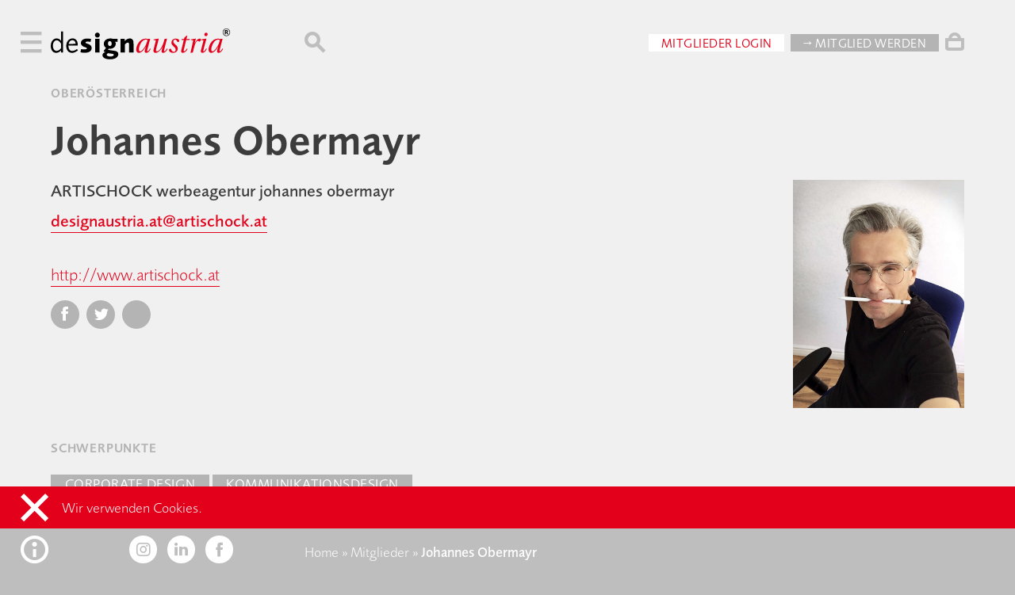

--- FILE ---
content_type: text/html; charset=UTF-8
request_url: https://www.designaustria.at/mitglied/johannes-obermayr/
body_size: 6743
content:
<!doctype html>
<html lang="de" class="document">

    <head>
        <meta charset="utf-8">
        <meta name="viewport" content="width=device-width, initial-scale=1">
        <meta name="author" content="Oliver Sommer | OJS.at">
        <link rel="icon" href="https://www.designaustria.at/wp-content/themes/damodern/assets/img/favicon.ico">

        <meta name='robots' content='index, follow, max-image-preview:large, max-snippet:-1, max-video-preview:-1' />

	<title>Johannes Obermayr &#171; designaustria</title>
	<link rel="canonical" href="https://www.designaustria.at/mitglied/johannes-obermayr/" />
	<meta property="og:locale" content="de_DE" />
	<meta property="og:type" content="article" />
	<meta property="og:url" content="https://www.designaustria.at/mitglied/johannes-obermayr/" />
	<meta property="og:site_name" content="designaustria" />
	<meta property="article:publisher" content="https://www.facebook.com/designaustria" />
	<meta property="article:modified_time" content="2023-07-16T14:29:41+00:00" />
	<meta property="og:image" content="https://www.designaustria.at/wp-content/uploads/johannes_stift_original.jpg" />
	<meta property="og:image:width" content="700" />
	<meta property="og:image:height" content="933" />
	<meta property="og:image:type" content="image/jpeg" />
	<meta name="twitter:card" content="summary_large_image" />
	<meta name="twitter:site" content="@designaustria" />
	<script type="application/ld+json" class="yoast-schema-graph">{"@context":"https://schema.org","@graph":[{"@type":["WebPage","ProfilePage"],"@id":"https://www.designaustria.at/mitglied/johannes-obermayr/","url":"https://www.designaustria.at/mitglied/johannes-obermayr/","name":"Johannes Obermayr &#171; designaustria","isPartOf":{"@id":"https://www.designaustria.at/#website"},"primaryImageOfPage":{"@id":"https://www.designaustria.at/mitglied/johannes-obermayr/#primaryimage"},"image":{"@id":"https://www.designaustria.at/mitglied/johannes-obermayr/#primaryimage"},"thumbnailUrl":"https://www.designaustria.at/wp-content/uploads/johannes_stift_original.jpg","datePublished":"2011-05-06T13:28:53+00:00","dateModified":"2023-07-16T14:29:41+00:00","breadcrumb":{"@id":"https://www.designaustria.at/mitglied/johannes-obermayr/#breadcrumb"},"inLanguage":"de","potentialAction":[{"@type":"ReadAction","target":["https://www.designaustria.at/mitglied/johannes-obermayr/"]}]},{"@type":"ImageObject","inLanguage":"de","@id":"https://www.designaustria.at/mitglied/johannes-obermayr/#primaryimage","url":"https://www.designaustria.at/wp-content/uploads/johannes_stift_original.jpg","contentUrl":"https://www.designaustria.at/wp-content/uploads/johannes_stift_original.jpg","width":700,"height":933},{"@type":"WebSite","@id":"https://www.designaustria.at/#website","url":"https://www.designaustria.at/","name":"designaustria","description":"","publisher":{"@id":"https://www.designaustria.at/#organization"},"potentialAction":[{"@type":"SearchAction","target":{"@type":"EntryPoint","urlTemplate":"https://www.designaustria.at/?s={search_term_string}"},"query-input":{"@type":"PropertyValueSpecification","valueRequired":true,"valueName":"search_term_string"}}],"inLanguage":"de"},{"@type":"Organization","@id":"https://www.designaustria.at/#organization","name":"designaustria","url":"https://www.designaustria.at/","logo":{"@type":"ImageObject","inLanguage":"de","@id":"https://www.designaustria.at/#/schema/logo/image/","url":"https://www.designaustria.at/wp-content/uploads/designaustria_Logo_mit.jpg","contentUrl":"https://www.designaustria.at/wp-content/uploads/designaustria_Logo_mit.jpg","width":1270,"height":302,"caption":"designaustria"},"image":{"@id":"https://www.designaustria.at/#/schema/logo/image/"},"sameAs":["https://www.facebook.com/designaustria","https://x.com/designaustria","https://www.instagram.com/designaustria","https://www.linkedin.com/company/designaustria-–-knowledge-centre-&amp;-interest-organization/"],"mainEntityOfPage":{"@id":"https://www.designaustria.at/mitglied/johannes-obermayr/"}}]}</script>


<link rel='stylesheet' id='wc-stripe-blocks-checkout-style-css' href='https://www.designaustria.at/wp-content/plugins/woocommerce-gateway-stripe/build/upe_blocks.css?ver=391b2d5acc3d3d8a40080f40b4dc3a17' type='text/css' media='all' />
<link rel='stylesheet' id='editorskit-frontend-css' href='https://www.designaustria.at/wp-content/plugins/block-options/build/style.build.css?ver=new' type='text/css' media='all' />
<style id='classic-theme-styles-inline-css' type='text/css'>
/*! This file is auto-generated */
.wp-block-button__link{color:#fff;background-color:#32373c;border-radius:9999px;box-shadow:none;text-decoration:none;padding:calc(.667em + 2px) calc(1.333em + 2px);font-size:1.125em}.wp-block-file__button{background:#32373c;color:#fff;text-decoration:none}
</style>
<style id='global-styles-inline-css' type='text/css'>
:root{--wp--preset--aspect-ratio--square: 1;--wp--preset--aspect-ratio--4-3: 4/3;--wp--preset--aspect-ratio--3-4: 3/4;--wp--preset--aspect-ratio--3-2: 3/2;--wp--preset--aspect-ratio--2-3: 2/3;--wp--preset--aspect-ratio--16-9: 16/9;--wp--preset--aspect-ratio--9-16: 9/16;--wp--preset--color--black: #000000;--wp--preset--color--cyan-bluish-gray: #abb8c3;--wp--preset--color--white: #ffffff;--wp--preset--color--pale-pink: #f78da7;--wp--preset--color--vivid-red: #cf2e2e;--wp--preset--color--luminous-vivid-orange: #ff6900;--wp--preset--color--luminous-vivid-amber: #fcb900;--wp--preset--color--light-green-cyan: #7bdcb5;--wp--preset--color--vivid-green-cyan: #00d084;--wp--preset--color--pale-cyan-blue: #8ed1fc;--wp--preset--color--vivid-cyan-blue: #0693e3;--wp--preset--color--vivid-purple: #9b51e0;--wp--preset--gradient--vivid-cyan-blue-to-vivid-purple: linear-gradient(135deg,rgba(6,147,227,1) 0%,rgb(155,81,224) 100%);--wp--preset--gradient--light-green-cyan-to-vivid-green-cyan: linear-gradient(135deg,rgb(122,220,180) 0%,rgb(0,208,130) 100%);--wp--preset--gradient--luminous-vivid-amber-to-luminous-vivid-orange: linear-gradient(135deg,rgba(252,185,0,1) 0%,rgba(255,105,0,1) 100%);--wp--preset--gradient--luminous-vivid-orange-to-vivid-red: linear-gradient(135deg,rgba(255,105,0,1) 0%,rgb(207,46,46) 100%);--wp--preset--gradient--very-light-gray-to-cyan-bluish-gray: linear-gradient(135deg,rgb(238,238,238) 0%,rgb(169,184,195) 100%);--wp--preset--gradient--cool-to-warm-spectrum: linear-gradient(135deg,rgb(74,234,220) 0%,rgb(151,120,209) 20%,rgb(207,42,186) 40%,rgb(238,44,130) 60%,rgb(251,105,98) 80%,rgb(254,248,76) 100%);--wp--preset--gradient--blush-light-purple: linear-gradient(135deg,rgb(255,206,236) 0%,rgb(152,150,240) 100%);--wp--preset--gradient--blush-bordeaux: linear-gradient(135deg,rgb(254,205,165) 0%,rgb(254,45,45) 50%,rgb(107,0,62) 100%);--wp--preset--gradient--luminous-dusk: linear-gradient(135deg,rgb(255,203,112) 0%,rgb(199,81,192) 50%,rgb(65,88,208) 100%);--wp--preset--gradient--pale-ocean: linear-gradient(135deg,rgb(255,245,203) 0%,rgb(182,227,212) 50%,rgb(51,167,181) 100%);--wp--preset--gradient--electric-grass: linear-gradient(135deg,rgb(202,248,128) 0%,rgb(113,206,126) 100%);--wp--preset--gradient--midnight: linear-gradient(135deg,rgb(2,3,129) 0%,rgb(40,116,252) 100%);--wp--preset--font-size--small: 13px;--wp--preset--font-size--medium: 24px;--wp--preset--font-size--large: 36px;--wp--preset--font-size--x-large: 42px;--wp--preset--font-size--regular: 16px;--wp--preset--font-family--inter: "Inter", sans-serif;--wp--preset--font-family--cardo: Cardo;--wp--preset--spacing--20: 0.44rem;--wp--preset--spacing--30: 0.67rem;--wp--preset--spacing--40: 1rem;--wp--preset--spacing--50: 1.5rem;--wp--preset--spacing--60: 2.25rem;--wp--preset--spacing--70: 3.38rem;--wp--preset--spacing--80: 5.06rem;--wp--preset--shadow--natural: 6px 6px 9px rgba(0, 0, 0, 0.2);--wp--preset--shadow--deep: 12px 12px 50px rgba(0, 0, 0, 0.4);--wp--preset--shadow--sharp: 6px 6px 0px rgba(0, 0, 0, 0.2);--wp--preset--shadow--outlined: 6px 6px 0px -3px rgba(255, 255, 255, 1), 6px 6px rgba(0, 0, 0, 1);--wp--preset--shadow--crisp: 6px 6px 0px rgba(0, 0, 0, 1);}:where(.is-layout-flex){gap: 0.5em;}:where(.is-layout-grid){gap: 0.5em;}body .is-layout-flex{display: flex;}.is-layout-flex{flex-wrap: wrap;align-items: center;}.is-layout-flex > :is(*, div){margin: 0;}body .is-layout-grid{display: grid;}.is-layout-grid > :is(*, div){margin: 0;}:where(.wp-block-columns.is-layout-flex){gap: 2em;}:where(.wp-block-columns.is-layout-grid){gap: 2em;}:where(.wp-block-post-template.is-layout-flex){gap: 1.25em;}:where(.wp-block-post-template.is-layout-grid){gap: 1.25em;}.has-black-color{color: var(--wp--preset--color--black) !important;}.has-cyan-bluish-gray-color{color: var(--wp--preset--color--cyan-bluish-gray) !important;}.has-white-color{color: var(--wp--preset--color--white) !important;}.has-pale-pink-color{color: var(--wp--preset--color--pale-pink) !important;}.has-vivid-red-color{color: var(--wp--preset--color--vivid-red) !important;}.has-luminous-vivid-orange-color{color: var(--wp--preset--color--luminous-vivid-orange) !important;}.has-luminous-vivid-amber-color{color: var(--wp--preset--color--luminous-vivid-amber) !important;}.has-light-green-cyan-color{color: var(--wp--preset--color--light-green-cyan) !important;}.has-vivid-green-cyan-color{color: var(--wp--preset--color--vivid-green-cyan) !important;}.has-pale-cyan-blue-color{color: var(--wp--preset--color--pale-cyan-blue) !important;}.has-vivid-cyan-blue-color{color: var(--wp--preset--color--vivid-cyan-blue) !important;}.has-vivid-purple-color{color: var(--wp--preset--color--vivid-purple) !important;}.has-black-background-color{background-color: var(--wp--preset--color--black) !important;}.has-cyan-bluish-gray-background-color{background-color: var(--wp--preset--color--cyan-bluish-gray) !important;}.has-white-background-color{background-color: var(--wp--preset--color--white) !important;}.has-pale-pink-background-color{background-color: var(--wp--preset--color--pale-pink) !important;}.has-vivid-red-background-color{background-color: var(--wp--preset--color--vivid-red) !important;}.has-luminous-vivid-orange-background-color{background-color: var(--wp--preset--color--luminous-vivid-orange) !important;}.has-luminous-vivid-amber-background-color{background-color: var(--wp--preset--color--luminous-vivid-amber) !important;}.has-light-green-cyan-background-color{background-color: var(--wp--preset--color--light-green-cyan) !important;}.has-vivid-green-cyan-background-color{background-color: var(--wp--preset--color--vivid-green-cyan) !important;}.has-pale-cyan-blue-background-color{background-color: var(--wp--preset--color--pale-cyan-blue) !important;}.has-vivid-cyan-blue-background-color{background-color: var(--wp--preset--color--vivid-cyan-blue) !important;}.has-vivid-purple-background-color{background-color: var(--wp--preset--color--vivid-purple) !important;}.has-black-border-color{border-color: var(--wp--preset--color--black) !important;}.has-cyan-bluish-gray-border-color{border-color: var(--wp--preset--color--cyan-bluish-gray) !important;}.has-white-border-color{border-color: var(--wp--preset--color--white) !important;}.has-pale-pink-border-color{border-color: var(--wp--preset--color--pale-pink) !important;}.has-vivid-red-border-color{border-color: var(--wp--preset--color--vivid-red) !important;}.has-luminous-vivid-orange-border-color{border-color: var(--wp--preset--color--luminous-vivid-orange) !important;}.has-luminous-vivid-amber-border-color{border-color: var(--wp--preset--color--luminous-vivid-amber) !important;}.has-light-green-cyan-border-color{border-color: var(--wp--preset--color--light-green-cyan) !important;}.has-vivid-green-cyan-border-color{border-color: var(--wp--preset--color--vivid-green-cyan) !important;}.has-pale-cyan-blue-border-color{border-color: var(--wp--preset--color--pale-cyan-blue) !important;}.has-vivid-cyan-blue-border-color{border-color: var(--wp--preset--color--vivid-cyan-blue) !important;}.has-vivid-purple-border-color{border-color: var(--wp--preset--color--vivid-purple) !important;}.has-vivid-cyan-blue-to-vivid-purple-gradient-background{background: var(--wp--preset--gradient--vivid-cyan-blue-to-vivid-purple) !important;}.has-light-green-cyan-to-vivid-green-cyan-gradient-background{background: var(--wp--preset--gradient--light-green-cyan-to-vivid-green-cyan) !important;}.has-luminous-vivid-amber-to-luminous-vivid-orange-gradient-background{background: var(--wp--preset--gradient--luminous-vivid-amber-to-luminous-vivid-orange) !important;}.has-luminous-vivid-orange-to-vivid-red-gradient-background{background: var(--wp--preset--gradient--luminous-vivid-orange-to-vivid-red) !important;}.has-very-light-gray-to-cyan-bluish-gray-gradient-background{background: var(--wp--preset--gradient--very-light-gray-to-cyan-bluish-gray) !important;}.has-cool-to-warm-spectrum-gradient-background{background: var(--wp--preset--gradient--cool-to-warm-spectrum) !important;}.has-blush-light-purple-gradient-background{background: var(--wp--preset--gradient--blush-light-purple) !important;}.has-blush-bordeaux-gradient-background{background: var(--wp--preset--gradient--blush-bordeaux) !important;}.has-luminous-dusk-gradient-background{background: var(--wp--preset--gradient--luminous-dusk) !important;}.has-pale-ocean-gradient-background{background: var(--wp--preset--gradient--pale-ocean) !important;}.has-electric-grass-gradient-background{background: var(--wp--preset--gradient--electric-grass) !important;}.has-midnight-gradient-background{background: var(--wp--preset--gradient--midnight) !important;}.has-small-font-size{font-size: var(--wp--preset--font-size--small) !important;}.has-medium-font-size{font-size: var(--wp--preset--font-size--medium) !important;}.has-large-font-size{font-size: var(--wp--preset--font-size--large) !important;}.has-x-large-font-size{font-size: var(--wp--preset--font-size--x-large) !important;}
:where(.wp-block-post-template.is-layout-flex){gap: 1.25em;}:where(.wp-block-post-template.is-layout-grid){gap: 1.25em;}
:where(.wp-block-columns.is-layout-flex){gap: 2em;}:where(.wp-block-columns.is-layout-grid){gap: 2em;}
:root :where(.wp-block-pullquote){font-size: 1.5em;line-height: 1.6;}
</style>
<link rel='stylesheet' id='woocommerce-layout-css' href='https://www.designaustria.at/wp-content/plugins/woocommerce/assets/css/woocommerce-layout.css?ver=9.2.1' type='text/css' media='all' />
<link rel='stylesheet' id='woocommerce-smallscreen-css' href='https://www.designaustria.at/wp-content/plugins/woocommerce/assets/css/woocommerce-smallscreen.css?ver=9.2.1' type='text/css' media='only screen and (max-width: 768px)' />
<style id='woocommerce-inline-inline-css' type='text/css'>
.woocommerce form .form-row .required { visibility: visible; }
</style>
<script type="text/javascript" id="jquery-dependency-error-js-after">
/* <![CDATA[ */
console.error( "Payment gateway with handle 'wc-stripe-blocks-integration' has been deactivated in Cart and Checkout blocks because its dependency 'jquery' is not registered. Read the docs about registering assets for payment methods: https://github.com/woocommerce/woocommerce-blocks/blob/060f63c04f0f34f645200b5d4da9212125c49177/docs/third-party-developers/extensibility/checkout-payment-methods/payment-method-integration.md#registering-assets" );
/* ]]> */
</script>
<link rel="https://api.w.org/" href="https://www.designaustria.at/wp-json/" /><link rel="alternate" title="JSON" type="application/json" href="https://www.designaustria.at/wp-json/wp/v2/member/4781" />	<noscript><style>.woocommerce-product-gallery{ opacity: 1 !important; }</style></noscript>
	<style id='wp-fonts-local' type='text/css'>
@font-face{font-family:Inter;font-style:normal;font-weight:300 900;font-display:fallback;src:url('https://www.designaustria.at/wp-content/plugins/woocommerce/assets/fonts/Inter-VariableFont_slnt,wght.woff2') format('woff2');font-stretch:normal;}
@font-face{font-family:Cardo;font-style:normal;font-weight:400;font-display:fallback;src:url('https://www.designaustria.at/wp-content/plugins/woocommerce/assets/fonts/cardo_normal_400.woff2') format('woff2');}
</style>

                <link rel="stylesheet" href="https://www.designaustria.at/wp-content/themes/damodern/assets/css/all.css?1728296513">
                        
                <script src="https://www.designaustria.at/wp-content/themes/damodern/assets/js/all.js?1728296513"></script>  
        		
				
				     
				
    </head>
    
    <body>
        
        <div class="burger">
	        <i class="icon-nav"></i>
			<i class="icon-close hidden"></i>
		</div>
		<div class="sider hide-desktop"><i>…</i></div>	
		<!-- <div class="membinger hide-desktop"><a href="/mitglied-werden"><i class="icon-xteam"></i></a></div> -->
        <div class="membinger hide-desktop"><i class="icon-xteam"></i></div>
                
        <nav>
        	<div class="menu-hauptmenue-container"><ul id="menu-hauptmenue" class="menu"><li id="menu-item-15404" class="menu-item menu-item-type-post_type menu-item-object-page menu-item-15404"><a href="https://www.designaustria.at/info/">designaustria</a></li>
<li id="menu-item-15045" class="menu-item menu-item-type-post_type menu-item-object-page menu-item-15045"><a href="https://www.designaustria.at/mitglieder/">Mitglieder</a></li>
<li id="menu-item-16047" class="menu-item menu-item-type-post_type menu-item-object-page menu-item-16047"><a href="https://www.designaustria.at/service/">Service</a></li>
<li id="menu-item-15052" class="menu-item menu-item-type-post_type menu-item-object-page menu-item-15052"><a href="https://www.designaustria.at/programm/">Programm</a></li>
<li id="menu-item-16724" class="menu-item menu-item-type-custom menu-item-object-custom menu-item-16724"><a href="https://www.designaustria.at/publikationen#326">Publikationen</a></li>
<li id="menu-item-784" class="menu-item menu-item-type-post_type menu-item-object-page menu-item-784"><a href="https://www.designaustria.at/wettbewerbe/">Wettbewerbe</a></li>
<li id="menu-item-156" class="menu-item menu-item-type-post_type menu-item-object-page menu-item-156"><a href="https://www.designaustria.at/expertscluster/">ExpertsCluster</a></li>
<li id="menu-item-155" class="menu-item menu-item-type-post_type menu-item-object-page menu-item-155"><a href="https://www.designaustria.at/partner/">Partner</a></li>
<li id="menu-item-40146" class="menu-item menu-item-type-post_type menu-item-object-page menu-item-40146"><a href="https://www.designaustria.at/kontakt/">Kontakt</a></li>
</ul></div>        </nav>

        <main>
	        
            <header>
                <aside >                    
					<a href="/" class="logo-link">
						<svg class="logo" viewBox="0 0 150 25">
							<use xlink:href="https://www.designaustria.at/wp-content/themes/damodern/assets/img/logo.svg#de" class="de"></use>
							<use xlink:href="https://www.designaustria.at/wp-content/themes/damodern/assets/img/logo.svg#sign" class="sign"></use>
							<use xlink:href="https://www.designaustria.at/wp-content/themes/damodern/assets/img/logo.svg#austria" class="austria"></use>
						</svg>
					</a>
                </aside>
                
                <div> 
	                                   
	                    <i class="icon-search"></i>	                                 
                    	                  
                    <div class="user-actions hide-mobile"> 

                    <a href="/wp-login.php" class="button white">Mitglieder Login</a><a href="/mitglied-werden" class="button grey">→ Mitglied werden</a>                    </div>
                    						<a href="/warenkorb" class="cart hide-mobile"><i class="icon-cart"></i><div class="products hidden">0</div></a>
						<div class="added hide-mobile">zum Warenkorb hinzugefügt</div>
                                    </div>
            </header>

            <div class="mobile-login hide-desktop">
                <a href="/wp-login.php" class="button red">Mitglieder Login</a><a href="/mitglied-werden" class="button grey">→ Mitglied werden</a>            </div>


            <a class="mobile-cart hide-desktop" href="/warenkorb">
                <div class="mobile-products">0</div>
                <i class="icon-cart"></i>
            </a>
            
                        

<div class="content">

	<section class="member">
	    <div class="head">
			
			<h5>
				                    Oberösterreich                 			</h5>
			
			        	    <div class="status">
        	            	    </div>
    	    	    </div>
    	
	    <h1>
		    Johannes Obermayr		    		</h1> 
       			

	    <div class="profile">	    
    	    <div class="portrait">
                                <img src="https://www.designaustria.at/wp-content/uploads/johannes_stift_original.jpg">
                
                            	  
    	    </div>
    	    
            	    
    	   
           <div class="contacts">
	           	               <div class="contact-item"><strong>ARTISCHOCK werbeagentur johannes obermayr</strong></div>
			   	           	

                                   <div class="contact-item">
    	               <a href="mailto:designaustria.at@artischock.at"><strong>designaustria.at@artischock.at</strong></a>
                    </div>
                			   
			   						   
											   	           
			   																							                  
                   	               		               			       		               			       		               			       		               		            <br>		           
    		            <a href="http://www.artischock.at" target="_blank">http://www.artischock.at</a>
        		          			                      
    	           <div class="online">
    				       						    						   <a class="button rounded" href="https://diasp.eu/u/artischock" target="_blank"><i class="icon-facebook"></i></a>
    						    				       						    						   <a class="button rounded" href="https://twitter.com/artischock_linz" target="_blank"><i class="icon-twitter"></i></a>
    						    				       						    						   <a class="button rounded" href="https://www.pinterest.at/artischockdesign/" target="_blank"><i class="icon-blog"></i></a>
    						    				       						    				       	           </div>
	           	                          
           </div>
                   
	    </div>
    	    
	    		
			    
	    	    
    	        	    
    					    
    			<h5>Schwerpunkte</h5>	   				    
    			<div class="expertise">
					<div class="cats">
													<a href="https://www.designaustria.at/schwerpunkt/design/grafikdesign/corporatedesign/" class="button grey">Corporate Design</a>
													<a href="https://www.designaustria.at/schwerpunkt/design/grafikdesign/kommunikationsdesign/" class="button grey">Kommunikationsdesign</a>
													<a href="https://www.designaustria.at/schwerpunkt/design/grafikdesign/plakatgestaltung/" class="button grey">Plakatgestaltung</a>
													<a href="https://www.designaustria.at/schwerpunkt/design/media/screendesign/" class="button grey">Screendesign</a>
													<a href="https://www.designaustria.at/schwerpunkt/design/media/web/" class="button grey">Web</a>
											</div>
					<div class="about">
																	</div>				
	    		</div> 				
    						
				    
	    		    <h5>Portfolio</h5>
		    <div class="gallery grid">		 
			    <ul>			    
    			    												<li class="is-style-polaroid">
							<figure>
								<div class="badge">3 Bilder</div> 
								<img src="https://www.designaustria.at/wp-content/uploads/97C4919C-479B-4AE2-8757-024A3BD09AC2_original.png">
								<figcaption><p>...................................................................................................................</p></figcaption>
								<div class="all">
																			
										<a href="https://www.designaustria.at/wp-content/uploads/97C4919C-479B-4AE2-8757-024A3BD09AC2_original.png" data-credits="<span>1|3</span> ARTISCHOCK werbeagentur – Linz Oberösterreich – https://artischock.at">0</a>
																			
										<a href="https://www.designaustria.at/wp-content/uploads/C3C58430-4987-4011-A8CD-02C2A51D6E7D_original.png" data-credits="<span>2|3</span> ARTISCHOCK werbeagentur – Linz Oberösterreich – https://artischock.at">1</a>
																			
										<a href="https://www.designaustria.at/wp-content/uploads/Logo_RGB_RZ_ZW_2018_c_bleed__2x_original.png" data-credits="<span>3|3</span> ARTISCHOCK werbeagentur – Linz Oberösterreich – https://artischock.at">2</a>
																	</div>
							</figure>
						</li>
						    				                </ul>
			    <div class="fullscreen">
				    <img src="">	
				    <div class="credits"></div>		    
			    </div>				
		    </div>
				
	    		
	</section>
</div>


            <footer>

	            <aside>
					<div class="opener">
						<i class="icon-info"></i>
						<i class="icon-close hidden"></i>
					</div>
					<span class="social-contact">						
						<a class="button rounded white" href="https://www.instagram.com/designaustria" target="_blank"><i class="icon-instagram"></i></a>
						<a class="button rounded white" href="https://www.linkedin.com/company/designaustria-%E2%80%93-knowledge-centre-&-interest-organization/" target="_blank"><i class="icon-linkedin"></i></a>
						<a class="button rounded white" href="https://www.facebook.com/designaustria" target="_blank"><i class="icon-facebook"></i></a>						
					</span>
	            </aside>
	            
	            <div>	            	            	                  	            
    	            <div class="legal">       	                	            
        	            <div class="breadcrumbs hide-mobile"><span><span><a href="https://www.designaustria.at/">Home</a></span> » <span><a href="https://www.designaustria.at/mitglieder/">Mitglieder</a></span> » <span><strong>Johannes Obermayr</strong></span></span></div>	        	            
                        <ul id="menu-kontaktmenue" class="menu"><li id="menu-item-161" class="menu-item menu-item-type-post_type menu-item-object-page menu-item-161"><a href="https://www.designaustria.at/kontakt/">Kontakt</a></li>
<li id="menu-item-15473" class="menu-item menu-item-type-post_type menu-item-object-page menu-item-15473"><a href="https://www.designaustria.at/faq/">FAQ</a></li>
<li id="menu-item-160" class="menu-item menu-item-type-post_type menu-item-object-page menu-item-160"><a href="https://www.designaustria.at/presse/">Presse</a></li>
<li id="menu-item-132" class="menu-item menu-item-type-post_type menu-item-object-page menu-item-privacy-policy menu-item-132"><a rel="privacy-policy" href="https://www.designaustria.at/datenschutz/">Datenschutz</a></li>
<li id="menu-item-92" class="menu-item menu-item-type-post_type menu-item-object-page menu-item-92"><a href="https://www.designaustria.at/impressum/">Impressum</a></li>
<li id="menu-item-33405" class="menu-item menu-item-type-post_type menu-item-object-page menu-item-33405"><a href="https://www.designaustria.at/agb-webshop-designaustria/">AGB Webshop</a></li>
</ul>        				<!-- wp:paragraph {"className":"card"} -->
<p class="card"><strong>designaustria</strong><br>Wissenszentrum und Interessenvertretung<br>im designforum / MuseumsQuartier<br>Museumsplatz 1, Hof 7, 1070 Wien<br>T +43-1-524 49 49-0<br>E service@designaustria.at</p>
<!-- /wp:paragraph -->        					                        
    	            </div>
    	            <div class="lang">
	    	            <a class="button rounded white scale"><span>A</span><span>A</span></a>	
    	                <a class="button rounded contrast"></a>	    	            
    	                <a class="button rounded active" href="https://www.designaustria.at/mitglied/johannes-obermayr/">at</a>
    	                <a class="button rounded " href="https://www.designaustria.at/mitglied/johannes-obermayr/">en</a>     	            
    	            </div>   
    	            
	            </div>	            
               
            </footer>
		</main>

		<div class="cookie hidden"><i class="icon-close"></i>Wir verwenden Cookies.</div>
		<!--div class="cookie test"></div-->
        <div class="search" data-endpoint="https://www.designaustria.at/wp-json/wp/v2/search">
    <div class="header">
        <i class="icon-close"></i>
        <div class="input">	
	        <span v-model="query" contenteditable @input="search"></span>   
        </div>
        <!--i class="search-submit-icon"></i-->
    </div>	        
    <div class="results">
		<template v-if="members.length > 0">
		<div>	        
	        <aside>Mitglieder</aside>
            <ul class="members">
                <template v-for="member in members">
                    <li>  	                        
				   		<figure>			   		    
				   			<a class="member-icon" v-bind:href="member.url">
    	    			   	    <img v-if="member.avatar" v-bind:src="member.avatar">
                                <div v-if="member.initials" class="initials">{{member.initials}}</div>				   			
	    			   		</a>
				   			<figcaption>{{member.name}}</figcaption>
				   		</figure>
                    </li>
                </template>
            </ul> 
		</div>
		</template>                           				
		
		<template v-if="events.length > 0">
		<div>	        
	        <aside>Programm</aside>
	        <div class="grid">
                <ul>
                    <template v-for="event in events">
                        <li>  
                            <a v-bind:href="event.url">
	                            <figure class="is-style-polaroid">
	                            	<img v-if="event.da_image" v-bind:src="event.da_image">
									<figcaption>
										<p v-html="event.title"></p>
									</figcaption>
	                            </figure>
	                        </a>
                        </li>
                    </template>
                </ul> 
	        </div>
		</div>
		</template>  
		
		<template v-if="pubs.length > 0">
		<div>	        
	        <aside>Publikationen</aside>
	        <div class="grid">
                <ul>
                    <template v-for="pub in pubs">
                        <li>  
                            <a v-bind:href="pub.url">
	                            <figure class="is-style-polaroid">
		                            <img v-bind:src="pub.da_image">
									<figcaption>
										<p v-html="pub.title"></p>
									</figcaption>
	                            </figure>
	                        </a>
                        </li>
                    </template>
                </ul> 
	        </div>
		</div>
		</template>   				 
		
		<template v-if="pages.length > 0">
		<div>	        
	        <aside>Sonstiges</aside>
            <ul class="misc">
                <template v-for="page in pages">
                    <li><a v-bind:href="page.url">{{page.title}}</a></li>
                </template>
            </ul> 
		</div>
		</template>   
		
		<template v-if="notfound === true">
			<div class="notfound">Keine Treffer</div>
		</template>   		
						
    </div>
    <div class="loader centered" v-if="loading === true">
        <div></div>
        <div></div>
        <div></div>
        <div></div>
    </div> 	        
</div>     
    </body>
    <link rel='stylesheet' id='wc-blocks-style-css' href='https://www.designaustria.at/wp-content/plugins/woocommerce/assets/client/blocks/wc-blocks.css?ver=wc-9.2.1' type='text/css' media='all' />
<script type="text/javascript" src="https://www.designaustria.at/wp-content/plugins/woocommerce/assets/js/sourcebuster/sourcebuster.min.js?ver=9.2.1" id="sourcebuster-js-js"></script>
<script type="text/javascript" id="wc-order-attribution-js-extra">
/* <![CDATA[ */
var wc_order_attribution = {"params":{"lifetime":1.0e-5,"session":30,"base64":false,"ajaxurl":"https:\/\/www.designaustria.at\/wp-admin\/admin-ajax.php","prefix":"wc_order_attribution_","allowTracking":true},"fields":{"source_type":"current.typ","referrer":"current_add.rf","utm_campaign":"current.cmp","utm_source":"current.src","utm_medium":"current.mdm","utm_content":"current.cnt","utm_id":"current.id","utm_term":"current.trm","utm_source_platform":"current.plt","utm_creative_format":"current.fmt","utm_marketing_tactic":"current.tct","session_entry":"current_add.ep","session_start_time":"current_add.fd","session_pages":"session.pgs","session_count":"udata.vst","user_agent":"udata.uag"}};
/* ]]> */
</script>
<script type="text/javascript" src="https://www.designaustria.at/wp-content/plugins/woocommerce/assets/js/frontend/order-attribution.min.js?ver=9.2.1" id="wc-order-attribution-js"></script>
	
	<script>
	var _paq = window._paq = window._paq || [];
	_paq.push(['trackPageView']);
	_paq.push(['enableLinkTracking']);
	(function() {
		var u="https://da.statistics.icu/";
		_paq.push(['setTrackerUrl', u+'matomo.php']);
		_paq.push(['setSiteId', '1']);
		var d=document, g=d.createElement('script'), s=d.getElementsByTagName('script')[0];
		g.async=true; g.src=u+'matomo.js'; s.parentNode.insertBefore(g,s);
	})();
	</script>
	
</html>